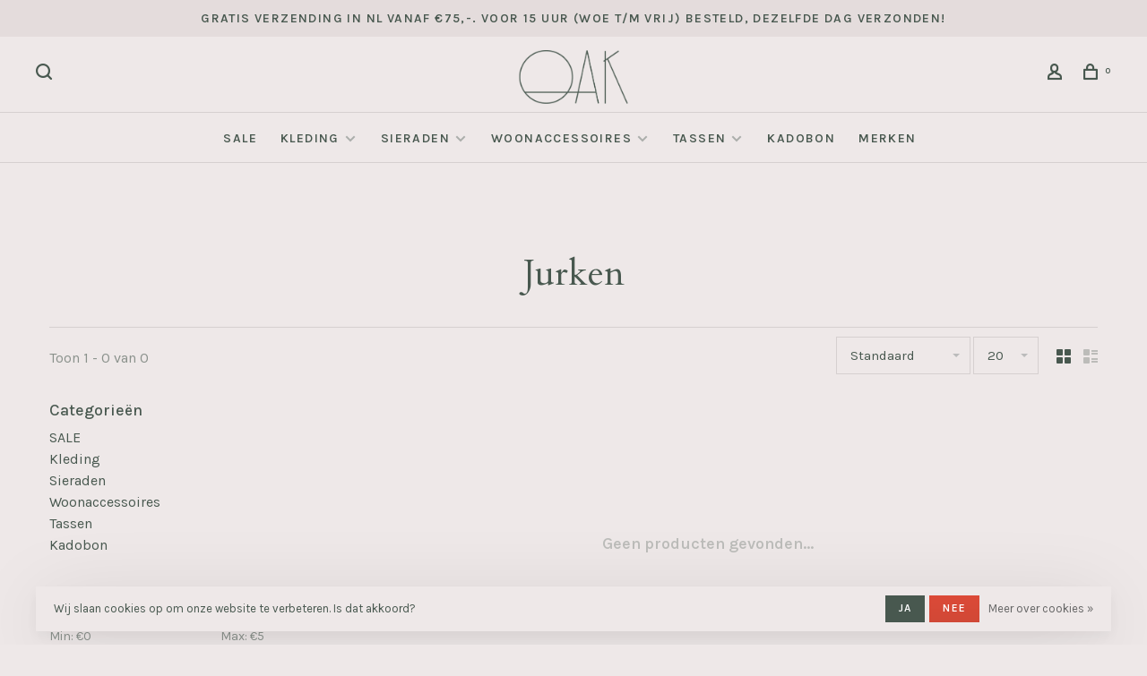

--- FILE ---
content_type: text/html;charset=utf-8
request_url: https://www.oakdenbosch.nl/kleding/jurken/
body_size: 8140
content:
<!DOCTYPE html>
<html lang="nl">
  <head>
    
        
    <meta charset="utf-8"/>
<!-- [START] 'blocks/head.rain' -->
<!--

  (c) 2008-2026 Lightspeed Netherlands B.V.
  http://www.lightspeedhq.com
  Generated: 22-01-2026 @ 00:50:51

-->
<link rel="canonical" href="https://www.oakdenbosch.nl/kleding/jurken/"/>
<link rel="alternate" href="https://www.oakdenbosch.nl/index.rss" type="application/rss+xml" title="Nieuwe producten"/>
<link href="https://cdn.webshopapp.com/assets/cookielaw.css?2025-02-20" rel="stylesheet" type="text/css"/>
<meta name="robots" content="noodp,noydir"/>
<meta property="og:url" content="https://www.oakdenbosch.nl/kleding/jurken/?source=facebook"/>
<meta property="og:site_name" content="OAK"/>
<meta property="og:title" content="Jurken"/>
<!--[if lt IE 9]>
<script src="https://cdn.webshopapp.com/assets/html5shiv.js?2025-02-20"></script>
<![endif]-->
<!-- [END] 'blocks/head.rain' -->
        	<meta property="og:image" content="https://cdn.webshopapp.com/shops/297990/themes/150834/v/91372/assets/logo.png?20200610125534">
        
        
        
        <title>Jurken - OAK</title>
    <meta name="description" content="" />
    <meta name="keywords" content="Jurken" />
    <meta http-equiv="X-UA-Compatible" content="ie=edge">
    <meta name="apple-mobile-web-app-capable" content="yes">
    <meta name="apple-mobile-web-app-status-bar-style" content="black">
    <meta name="viewport" content="width=device-width, initial-scale=1, maximum-scale=1, user-scalable=0"/>
    
        <link rel="shortcut icon" href="https://cdn.webshopapp.com/shops/297990/themes/150834/assets/favicon.ico?20250805142210" type="image/x-icon" />
    
      	<link rel="preconnect" href="https://fonts.googleapis.com">
		<link rel="preconnect" href="https://fonts.gstatic.com" crossorigin>
  	    <link href='//fonts.googleapis.com/css?family=Karla:400,400i,300,500,600,700,700i,800,900|Cardo:400,400i,300,500,600,700,700i,800,900&display=swap' rel='stylesheet' type='text/css'>
    
    <link rel="preload" as="font" type="font/woff2" href="https://cdn.webshopapp.com/shops/297990/themes/150834/assets/nucleo-mini.woff2?2025080514223720201218170111"/>
    
    <link rel='preload' as='style' href="https://cdn.webshopapp.com/assets/gui-2-0.css?2025-02-20" />
    <link rel="stylesheet" href="https://cdn.webshopapp.com/assets/gui-2-0.css?2025-02-20" />
    
    <link rel='preload' as='style' href="https://cdn.webshopapp.com/assets/gui-responsive-2-0.css?2025-02-20" /> 
    <link rel="stylesheet" href="https://cdn.webshopapp.com/assets/gui-responsive-2-0.css?2025-02-20" /> 
    
    <link rel="preload" as="style" href="https://cdn.webshopapp.com/shops/297990/themes/150834/assets/style.css?2025080514223720201218170111">
    <link rel="stylesheet" href="https://cdn.webshopapp.com/shops/297990/themes/150834/assets/style.css?2025080514223720201218170111">
    
    <link rel="preload" as="style" href="https://cdn.webshopapp.com/shops/297990/themes/150834/assets/settings.css?2025080514223720201218170111">
    <link rel="stylesheet" href="https://cdn.webshopapp.com/shops/297990/themes/150834/assets/settings.css?2025080514223720201218170111" />
    
    <link rel="preload" as="style" href="https://cdn.webshopapp.com/shops/297990/themes/150834/assets/custom.css?2025080514223720201218170111">
    <link rel="stylesheet" href="https://cdn.webshopapp.com/shops/297990/themes/150834/assets/custom.css?2025080514223720201218170111" />
    
    <link rel="preload" as="script" href="//ajax.googleapis.com/ajax/libs/jquery/3.0.0/jquery.min.js">
    <script src="//ajax.googleapis.com/ajax/libs/jquery/3.0.0/jquery.min.js"></script>
    <script>
      	if( !window.jQuery ) document.write('<script src="https://cdn.webshopapp.com/shops/297990/themes/150834/assets/jquery-3.0.0.min.js?2025080514223720201218170111"><\/script>');
    </script>
    
    <link rel="preload" as="script" href="//cdn.jsdelivr.net/npm/js-cookie@2/src/js.cookie.min.js">
    <script src="//cdn.jsdelivr.net/npm/js-cookie@2/src/js.cookie.min.js"></script>
    
    <link rel="preload" as="script" href="https://cdn.webshopapp.com/assets/gui.js?2025-02-20">
    <script src="https://cdn.webshopapp.com/assets/gui.js?2025-02-20"></script>
    
    <link rel="preload" as="script" href="https://cdn.webshopapp.com/assets/gui-responsive-2-0.js?2025-02-20">
    <script src="https://cdn.webshopapp.com/assets/gui-responsive-2-0.js?2025-02-20"></script>
    
    <link rel="preload" as="script" href="https://cdn.webshopapp.com/shops/297990/themes/150834/assets/scripts-min.js?2025080514223720201218170111">
    <script src="https://cdn.webshopapp.com/shops/297990/themes/150834/assets/scripts-min.js?2025080514223720201218170111"></script>
    
    <link rel="preconnect" href="https://ajax.googleapis.com">
		<link rel="preconnect" href="https://cdn.webshopapp.com/">
		<link rel="preconnect" href="https://cdn.webshopapp.com/">	
		<link rel="preconnect" href="https://fonts.googleapis.com">
		<link rel="preconnect" href="https://fonts.gstatic.com" crossorigin>
		<link rel="dns-prefetch" href="https://ajax.googleapis.com">
		<link rel="dns-prefetch" href="https://cdn.webshopapp.com/">
		<link rel="dns-prefetch" href="https://cdn.webshopapp.com/">	
		<link rel="dns-prefetch" href="https://fonts.googleapis.com">
		<link rel="dns-prefetch" href="https://fonts.gstatic.com" crossorigin>
    
        
        
        
  </head>
  <body class=" navigation-uppercase site-width-large product-images-format-portrait title-mode-centered product-title-mode-left grey-images ajax-cart price-per-unit page-jurken">
    
        
    <div class="page-content">
      
                                                
                      	
                                
                                              			                  			                  
            
                                
                                
      <script>
      var product_image_size = '712x946x1',
          product_image_size_mobile = '332x440x1',
          product_image_thumb = '132x176x1',
          product_in_stock_label = 'Op voorraad',
          product_backorder_label = 'In backorder',
      		product_out_of_stock_label = 'Niet op voorraad',
          product_multiple_variant_label = 'View all product options',
          show_variant_picker = 1,
          display_variant_picker_on = 'all',
          show_newsletter_promo_popup = 0,
          newsletter_promo_delay = '10000',
          newsletter_promo_hide_until = '7',
          notification_bar_hide_until = '1',
      		currency_format = '€',
          number_format = '0,0.00',
          shop_lang = 'nl',
      		shop_url = 'https://www.oakdenbosch.nl/',
          shop_id = '297990',
        	readmore = 'Lees meer';
        	search_url = "https://www.oakdenbosch.nl/search/",
          static_url = 'https://static.webshopapp.com/shops/297990/',
          search_empty = 'Geen producten gevonden',
          view_all_results = 'Bekijk alle resultaten',
          apply_text = 'Toepassen',
          points_text = '<span class="js-insert-points"></span> punten',
          money_off_text = '<span class="js-insert-money-off"></span> off',
          valid_for_text = 'Geldig voor',
          all_text = 'All',
        	priceStatus = 'enabled',
                    mobileDevice = false;
    	</script>
			
      
<div class="mobile-nav-overlay"></div>

	<div class="top-bar">GRATIS VERZENDING IN NL VANAF €75,-. VOOR 15 UUR (WOE T/M VRIJ) BESTELD, DEZELFDE DAG VERZONDEN! </div>

<div class="header-wrapper">
<div class="header-sticky-placeholder"></div>

<header class="site-header site-header-lg mega-menu-header menu-bottom-layout menu-bottom-layout-center header-sticky has-search-bar">
  <div class="site-header-main-wrapper">
        
    	    		<nav class="secondary-nav nav-style secondary-nav-left">
                    
          <div class="search-header search-header-collapse">
            <form action="https://www.oakdenbosch.nl/search/" method="get" id="searchForm" class="ajax-enabled">
              <input type="text" name="q" autocomplete="off" value="" placeholder="Zoek naar artikel">
              <a href="#" class="button button-sm" onclick="$('#searchForm').submit()"><span class="nc-icon-mini ui-1_zoom"></span><span class="nc-icon-mini loader_circle-04 spin"></span></a>
              <a href="#" class="search-close" title="Sluiten"><span class="nc-icon-mini ui-1_simple-remove"></span></a>
              <div class="search-results"></div>
            </form>
          </div>
          
          <ul>
            <li class="search-trigger-item">
              <a href="#" title="Zoeken" class="search-trigger"><span class="nc-icon-mini ui-1_zoom"></span></a>
            </li>
          </ul>
                  </nav>
    	    
    <a href="https://www.oakdenbosch.nl/" class="logo logo-lg logo-center">
              <img src="https://cdn.webshopapp.com/shops/297990/themes/150834/v/91372/assets/logo.png?20200610125534" alt="OAK" class="logo-image">
                </a>

        
    
    <nav class="secondary-nav nav-style">
      <ul>
        
                
        
        
                                  
        
        <li class="menu-item-desktop-only menu-item-account">
                    <a href="#" title="Rekening" data-featherlight="#loginModal" data-featherlight-variant="featherlight-login"><span class="nc-icon-mini users_single-body"></span></a>
                  </li>

        
        
        <li>
          <a href="#" title="Winkelwagen" class="cart-trigger"><span class="nc-icon-mini shopping_bag-20"></span><sup>0</sup></a>
        </li>

                
      </ul>
      
      
      <a class="burger" title="Menu">
        <span></span>
      </a>

    </nav>
  </div>
  
    	<div class="main-nav-wrapper">
      <nav class="main-nav nav-style">
  <ul>

        	
    
                  <li class="menu-item-category-10587571">
        <a href="https://www.oakdenbosch.nl/sale/">SALE </a>
                      </li>
            <li class="menu-item-category-9958323 has-child">
        <a href="https://www.oakdenbosch.nl/kleding/">Kleding</a>
        <button class="mobile-menu-subopen"><span class="nc-icon-mini arrows-3_small-down"></span></button>                <ul class="">
                    <li class="susubitem-image susubitem-image-normal">
                                                <img src="data:image/svg+xml;charset=utf-8,%3Csvg xmlns%3D'http%3A%2F%2Fwww.w3.org%2F2000%2Fsvg' viewBox%3D'0 0 240 240'%2F%3E" data-src="https://cdn.webshopapp.com/shops/297990/files/463498590/240x240x1/kleding.jpg" data-retina="https://cdn.webshopapp.com/shops/297990/files/463498590/480x480x1/kleding.jpg" alt="Kleding" class="lazy-cat-menu" width="240" height="240">
                      </li>
                                <li class="subsubitem">
              <a class="underline-hover" href="https://www.oakdenbosch.nl/kleding/blazers-gilets/" title="Blazers &amp; gilets">Blazers &amp; gilets</a>
                                        </li>
                      <li class="subsubitem">
              <a class="underline-hover" href="https://www.oakdenbosch.nl/kleding/broeken/" title="Broeken">Broeken</a>
                                        </li>
                      <li class="subsubitem">
              <a class="underline-hover" href="https://www.oakdenbosch.nl/kleding/jassen/" title="Jassen">Jassen</a>
                                        </li>
                      <li class="subsubitem">
              <a class="underline-hover" href="https://www.oakdenbosch.nl/kleding/jeans/" title="Jeans">Jeans</a>
                                        </li>
                      <li class="subsubitem">
              <a class="underline-hover" href="https://www.oakdenbosch.nl/kleding/rokken/" title="Rokken">Rokken</a>
                                        </li>
                      <li class="subsubitem">
              <a class="underline-hover" href="https://www.oakdenbosch.nl/kleding/sjaals-mutsen-en-hoedjes/" title="Sjaals, mutsen en hoedjes">Sjaals, mutsen en hoedjes</a>
                                        </li>
                      <li class="subsubitem">
              <a class="underline-hover" href="https://www.oakdenbosch.nl/kleding/sweaters/" title="Sweaters">Sweaters</a>
                                        </li>
                      <li class="subsubitem has-child">
              <a class="underline-hover" href="https://www.oakdenbosch.nl/kleding/tops/" title="Tops">Tops</a>
              <button class="mobile-menu-subopen"><span class="nc-icon-mini arrows-3_small-down"></span></button>                            <ul class="">
                                  <li class="subsubitem">
                    <a class="underline-hover" href="https://www.oakdenbosch.nl/kleding/tops/hemdjes/" title="Hemdjes">Hemdjes</a>
                  </li>
                                  <li class="subsubitem">
                    <a class="underline-hover" href="https://www.oakdenbosch.nl/kleding/tops/t-shirts/" title="T-shirts">T-shirts</a>
                  </li>
                                  <li class="subsubitem">
                    <a class="underline-hover" href="https://www.oakdenbosch.nl/kleding/tops/blouses-shirts/" title="Blouses &amp; shirts">Blouses &amp; shirts</a>
                  </li>
                              </ul>
                          </li>
                      <li class="subsubitem">
              <a class="underline-hover" href="https://www.oakdenbosch.nl/kleding/truien-vesten/" title="Truien &amp; vesten">Truien &amp; vesten</a>
                                        </li>
                  </ul>
              </li>
            <li class="menu-item-category-9958318 has-child">
        <a href="https://www.oakdenbosch.nl/sieraden/">Sieraden</a>
        <button class="mobile-menu-subopen"><span class="nc-icon-mini arrows-3_small-down"></span></button>                <ul class="">
                    <li class="susubitem-image susubitem-image-normal">
                                                <img src="data:image/svg+xml;charset=utf-8,%3Csvg xmlns%3D'http%3A%2F%2Fwww.w3.org%2F2000%2Fsvg' viewBox%3D'0 0 240 240'%2F%3E" data-src="https://cdn.webshopapp.com/shops/297990/files/421828841/240x240x1/sieraden.jpg" data-retina="https://cdn.webshopapp.com/shops/297990/files/421828841/480x480x1/sieraden.jpg" alt="Sieraden" class="lazy-cat-menu" width="240" height="240">
                      </li>
                                <li class="subsubitem">
              <a class="underline-hover" href="https://www.oakdenbosch.nl/sieraden/armbanden/" title="Armbanden">Armbanden</a>
                                        </li>
                      <li class="subsubitem">
              <a class="underline-hover" href="https://www.oakdenbosch.nl/sieraden/kettingen/" title="Kettingen">Kettingen</a>
                                        </li>
                      <li class="subsubitem">
              <a class="underline-hover" href="https://www.oakdenbosch.nl/sieraden/oorbellen-9937621/" title="Oorbellen">Oorbellen</a>
                                        </li>
                      <li class="subsubitem">
              <a class="underline-hover" href="https://www.oakdenbosch.nl/sieraden/broches/" title="Broches">Broches</a>
                                        </li>
                  </ul>
              </li>
            <li class="menu-item-category-9958326 has-child">
        <a href="https://www.oakdenbosch.nl/woonaccessoires/">Woonaccessoires</a>
        <button class="mobile-menu-subopen"><span class="nc-icon-mini arrows-3_small-down"></span></button>                <ul class="">
                    <li class="susubitem-image susubitem-image-normal">
                                                <img src="data:image/svg+xml;charset=utf-8,%3Csvg xmlns%3D'http%3A%2F%2Fwww.w3.org%2F2000%2Fsvg' viewBox%3D'0 0 240 240'%2F%3E" data-src="https://cdn.webshopapp.com/shops/297990/files/438858248/240x240x1/woonaccessoires.jpg" data-retina="https://cdn.webshopapp.com/shops/297990/files/438858248/480x480x1/woonaccessoires.jpg" alt="Woonaccessoires" class="lazy-cat-menu" width="240" height="240">
                      </li>
                                <li class="subsubitem">
              <a class="underline-hover" href="https://www.oakdenbosch.nl/woonaccessoires/bloempotten/" title="Bloempotten">Bloempotten</a>
                                        </li>
                      <li class="subsubitem">
              <a class="underline-hover" href="https://www.oakdenbosch.nl/woonaccessoires/klokken/" title="Klokken">Klokken</a>
                                        </li>
                      <li class="subsubitem">
              <a class="underline-hover" href="https://www.oakdenbosch.nl/woonaccessoires/kweekschaaltjes/" title="Kweekschaaltjes">Kweekschaaltjes</a>
                                        </li>
                      <li class="subsubitem">
              <a class="underline-hover" href="https://www.oakdenbosch.nl/woonaccessoires/lijsten/" title="Lijsten">Lijsten</a>
                                        </li>
                      <li class="subsubitem">
              <a class="underline-hover" href="https://www.oakdenbosch.nl/woonaccessoires/servies/" title="Servies">Servies</a>
                                        </li>
                      <li class="subsubitem">
              <a class="underline-hover" href="https://www.oakdenbosch.nl/woonaccessoires/spiegels/" title="Spiegels">Spiegels</a>
                                        </li>
                      <li class="subsubitem">
              <a class="underline-hover" href="https://www.oakdenbosch.nl/woonaccessoires/stationery/" title="Stationery">Stationery</a>
                                        </li>
                      <li class="subsubitem has-child">
              <a class="underline-hover" href="https://www.oakdenbosch.nl/woonaccessoires/storytiles/" title="Storytiles">Storytiles</a>
              <button class="mobile-menu-subopen"><span class="nc-icon-mini arrows-3_small-down"></span></button>                            <ul class="">
                                  <li class="subsubitem">
                    <a class="underline-hover" href="https://www.oakdenbosch.nl/woonaccessoires/storytiles/storytiles-tile-cards/" title="Storytiles Tile cards">Storytiles Tile cards</a>
                  </li>
                                  <li class="subsubitem">
                    <a class="underline-hover" href="https://www.oakdenbosch.nl/woonaccessoires/storytiles/storytiles-mini/" title="Storytiles Mini">Storytiles Mini</a>
                  </li>
                              </ul>
                          </li>
                      <li class="subsubitem">
              <a class="underline-hover" href="https://www.oakdenbosch.nl/woonaccessoires/tegels/" title="Tegels">Tegels</a>
                                        </li>
                      <li class="subsubitem">
              <a class="underline-hover" href="https://www.oakdenbosch.nl/woonaccessoires/posters/" title="Posters">Posters</a>
                                        </li>
                      <li class="subsubitem">
              <a class="underline-hover" href="https://www.oakdenbosch.nl/woonaccessoires/textiel/" title="Textiel">Textiel</a>
                                        </li>
                      <li class="subsubitem">
              <a class="underline-hover" href="https://www.oakdenbosch.nl/woonaccessoires/wandhaken/" title="Wandhaken">Wandhaken</a>
                                        </li>
                      <li class="subsubitem">
              <a class="underline-hover" href="https://www.oakdenbosch.nl/woonaccessoires/wandplanken/" title="Wandplanken">Wandplanken</a>
                                        </li>
                      <li class="subsubitem">
              <a class="underline-hover" href="https://www.oakdenbosch.nl/woonaccessoires/wandvazen/" title="Wandvazen">Wandvazen</a>
                                        </li>
                      <li class="subsubitem">
              <a class="underline-hover" href="https://www.oakdenbosch.nl/woonaccessoires/vazen/" title="Vazen">Vazen</a>
                                        </li>
                  </ul>
              </li>
            <li class="menu-item-category-9937644 has-child">
        <a href="https://www.oakdenbosch.nl/tassen/">Tassen</a>
        <button class="mobile-menu-subopen"><span class="nc-icon-mini arrows-3_small-down"></span></button>                <ul class="">
                    <li class="susubitem-image susubitem-image-normal">
                                                <img src="data:image/svg+xml;charset=utf-8,%3Csvg xmlns%3D'http%3A%2F%2Fwww.w3.org%2F2000%2Fsvg' viewBox%3D'0 0 240 240'%2F%3E" data-src="https://cdn.webshopapp.com/shops/297990/files/449244506/240x240x1/tassen.jpg" data-retina="https://cdn.webshopapp.com/shops/297990/files/449244506/480x480x1/tassen.jpg" alt="Tassen" class="lazy-cat-menu" width="240" height="240">
                      </li>
                                <li class="subsubitem">
              <a class="underline-hover" href="https://www.oakdenbosch.nl/tassen/shoppers/" title="Shoppers">Shoppers</a>
                                        </li>
                      <li class="subsubitem">
              <a class="underline-hover" href="https://www.oakdenbosch.nl/tassen/schoudertassen/" title="Schoudertassen">Schoudertassen</a>
                                        </li>
                      <li class="subsubitem">
              <a class="underline-hover" href="https://www.oakdenbosch.nl/tassen/telefoontasjes/" title="Telefoontasjes">Telefoontasjes</a>
                                        </li>
                  </ul>
              </li>
            <li class="menu-item-category-10567918">
        <a href="https://www.oakdenbosch.nl/kadobon/">Kadobon</a>
                      </li>
            
            	
    
            <li class="brands-menu-item"><a href="https://www.oakdenbosch.nl/brands/">Merken</a></li>
      
            	
            	
            	
        

    <li class="menu-item-mobile-only m-t-30">
            <a href="#" title="Account" data-featherlight="#loginModal">Login / Register</a>
          </li>

    
                          

  </ul>
</nav>      
        	</div>
    
</header>
  
</div>
      <div itemscope itemtype="https://schema.org/BreadcrumbList">
	<div itemprop="itemListElement" itemscope itemtype="https://schema.org/ListItem">
    <a itemprop="item" href="https://www.oakdenbosch.nl/"><span itemprop="name" content="Home"></span></a>
    <meta itemprop="position" content="1" />
  </div>
  </div>

      <div class="cart-sidebar-container">
  <div class="cart-sidebar">
    <button class="cart-sidebar-close" aria-label="Close">✕</button>
    <div class="cart-sidebar-title">
      <h5>Winkelwagen</h5>
      <p><span class="item-qty"></span> Artikelen</p>
    </div>
    
    <div class="cart-sidebar-body">
        
      <div class="no-cart-products">Geen producten gevonden...</div>
      
    </div>
    
      </div>
</div>      <!-- Login Modal -->
<div class="modal-lighbox login-modal" id="loginModal">
  <div class="row">
    <div class="col-sm-12 m-b-30 login-row">
      <h4>Inloggen</h4>
      <p>Als u een account bij ons heeft, meld u dan aan.</p>
      <form action="https://www.oakdenbosch.nl/account/loginPost/?return=https%3A%2F%2Fwww.oakdenbosch.nl%2Fkleding%2Fjurken%2F" method="post">
        <input type="hidden" name="key" value="ffa1b22d79ce4e911d35ceba618d19d7" />
        <div class="form-row">
          <input type="text" name="email" autocomplete="on" placeholder="E-mailadres" class="required" />
        </div>
        <div class="form-row">
          <input type="password" name="password" autocomplete="on" placeholder="Wachtwoord" class="required" />
        </div>
        <div class="">
          <a class="button button-block popup-validation m-b-15" href="javascript:;" title="Inloggen">Inloggen</a>
                  </div>
      </form>
      <p class="m-b-0 m-t-10">Heeft u nog geen account? <a href="https://www.oakdenbosch.nl/account/register/" class="bold underline">Registreren</a></p>
    </div>
  </div>
  <div class="text-center forgot-password">
    <a class="forgot-pw" href="https://www.oakdenbosch.nl/account/password/">Wachtwoord vergeten?</a>
  </div>
</div>      
      <main class="main-content">
                  		

<div class="container container-lg relative collection-header-hide collection-has-image collection-is-centered">
  <div class="product-top-bar">
      </div>
  <!-- Collection Intro -->
  
  <div class="collection-header-wrapper">

    
    <div class="collection-title-content">
      <h1 class="page-title text-center">Jurken</h1>
          </div>
  </div>
  
</div>

<div class="container container-lg">
  
    
  <div class="collection-products collection-products-sidebar" id="collection-page">
    
        	
    
    		<div class="collection-top">
          <div class="collection-top-wrapper">
            
            <div class="results-info hint-text">Toon 1 - 0 van 0</div>
            
                      
          
            <form action="https://www.oakdenbosch.nl/kleding/jurken/" method="get" id="filter_form_top" class="inline">
                            <input type="hidden" name="sort" value="default" id="filter_form_sort_top" />
              <input type="hidden" name="max" value="5" id="filter_form_max_top" />
              <input type="hidden" name="min" value="0" id="filter_form_min_top" />

              <div class="collection-actions m-r-20 sm-m-r-0">
                <select name="sort" onchange="$('#filter_form_top').submit();" class="selectric-minimal">
                                <option value="default" selected="selected">Standaard</option>
                                <option value="popular">Meest bekeken</option>
                                <option value="newest">Nieuwste producten</option>
                                <option value="lowest">Laagste prijs</option>
                                <option value="highest">Hoogste prijs</option>
                                <option value="asc">Naam oplopend</option>
                                <option value="desc">Naam aflopend</option>
                                </select>
                                                <select name="limit" onchange="$('#filter_form_top').submit();" class="selectric-minimal selectric-small">
                                    	<option value="20">20</option>
                                    	<option value="50">50</option>
                                    	<option value="100">100</option>
                                  </select>
                              </div>
            </form>
            
                        <a href="#" class="button show-filter-trigger"><span class="nc-icon-mini ui-1_ui-04"></span>More filters</a>
            
            <div class="grid-list">
              <a href="#" class="grid-switcher-item active" data-value="grid">
                <i class="nc-icon-mini ui-2_grid-45"></i>
              </a>
              <a href="#" class="grid-switcher-item" data-value="list">
                <i class="nc-icon-mini nc-icon-mini ui-2_paragraph"></i>
              </a>
            </div>

          </div>
          
    		</div>
    
          
    		<div class="collection-sidebar">
          <div class="collection-sidebar-wrapper">
            <button class="filter-close-mobile" aria-label="Close">✕</button>
            <form action="https://www.oakdenbosch.nl/kleding/jurken/" method="get" id="sidebar_filters">
              <input type="hidden" name="mode" value="grid" id="filter_form_mode_side" />
              <input type="hidden" name="limit" value="12" id="filter_form_limit_side" />
              <input type="hidden" name="sort" value="default" id="filter_form_sort_side" />
              <input type="hidden" name="max" value="5" id="filter_form_max_2_side" />
              <input type="hidden" name="min" value="0" id="filter_form_min_2_side" />

              <div class="sidebar-filters">
                
                                                                                
                  <div class="filter-wrap active" id="categoriesFilters">
                    <div class="filter-title">Categorieën</div>
                    <div class="filter-item">
                      <ul class="categories-list">
                                                  <li class=""><a href="https://www.oakdenbosch.nl/sale/">SALE </a>
                                                                                  </li>
                                                  <li class=""><a href="https://www.oakdenbosch.nl/kleding/">Kleding</a>
                                                        <span class="toggle-sub-cats">
                              <span class="nc-icon-mini arrows-3_small-down"></span>
                            </span>
                                                                                      <ul class="">
                                                                  <li class="">
                                    <a href="https://www.oakdenbosch.nl/kleding/blazers-gilets/">Blazers &amp; gilets <small>(36)</small></a>
                                                                                                          </li>
                                                                  <li class="">
                                    <a href="https://www.oakdenbosch.nl/kleding/broeken/">Broeken <small>(107)</small></a>
                                                                                                          </li>
                                                                  <li class="">
                                    <a href="https://www.oakdenbosch.nl/kleding/jassen/">Jassen <small>(43)</small></a>
                                                                                                          </li>
                                                                  <li class="">
                                    <a href="https://www.oakdenbosch.nl/kleding/jeans/">Jeans <small>(56)</small></a>
                                                                                                          </li>
                                                                  <li class="">
                                    <a href="https://www.oakdenbosch.nl/kleding/rokken/">Rokken <small>(16)</small></a>
                                                                                                          </li>
                                                                  <li class="">
                                    <a href="https://www.oakdenbosch.nl/kleding/sjaals-mutsen-en-hoedjes/">Sjaals, mutsen en hoedjes <small>(17)</small></a>
                                                                                                          </li>
                                                                  <li class="">
                                    <a href="https://www.oakdenbosch.nl/kleding/sweaters/">Sweaters <small>(42)</small></a>
                                                                                                          </li>
                                                                  <li class="">
                                    <a href="https://www.oakdenbosch.nl/kleding/tops/">Tops <small>(199)</small></a>
                                                                        <span class="toggle-sub-cats">
                                      <span class="nc-icon-mini arrows-3_small-down"></span>
                                    </span>
                                                                                                            <ul class="">
                                                                            <li class=""><a href="https://www.oakdenbosch.nl/kleding/tops/hemdjes/">Hemdjes <small>(35)</small></a></li>
                                                                            <li class=""><a href="https://www.oakdenbosch.nl/kleding/tops/t-shirts/">T-shirts <small>(40)</small></a></li>
                                                                            <li class=""><a href="https://www.oakdenbosch.nl/kleding/tops/blouses-shirts/">Blouses &amp; shirts <small>(89)</small></a></li>
                                            
                                    </ul>
                                                                      </li>
                                                                  <li class="">
                                    <a href="https://www.oakdenbosch.nl/kleding/truien-vesten/">Truien &amp; vesten <small>(48)</small></a>
                                                                                                          </li>
                                                              </ul>
                                                      </li>
                                                  <li class=""><a href="https://www.oakdenbosch.nl/sieraden/">Sieraden</a>
                                                        <span class="toggle-sub-cats">
                              <span class="nc-icon-mini arrows-3_small-down"></span>
                            </span>
                                                                                      <ul class="">
                                                                  <li class="">
                                    <a href="https://www.oakdenbosch.nl/sieraden/armbanden/">Armbanden <small>(44)</small></a>
                                                                                                          </li>
                                                                  <li class="">
                                    <a href="https://www.oakdenbosch.nl/sieraden/kettingen/">Kettingen <small>(47)</small></a>
                                                                                                          </li>
                                                                  <li class="">
                                    <a href="https://www.oakdenbosch.nl/sieraden/oorbellen-9937621/">Oorbellen <small>(62)</small></a>
                                                                                                          </li>
                                                                  <li class="">
                                    <a href="https://www.oakdenbosch.nl/sieraden/broches/">Broches <small>(5)</small></a>
                                                                                                          </li>
                                                              </ul>
                                                      </li>
                                                  <li class=""><a href="https://www.oakdenbosch.nl/woonaccessoires/">Woonaccessoires</a>
                                                        <span class="toggle-sub-cats">
                              <span class="nc-icon-mini arrows-3_small-down"></span>
                            </span>
                                                                                      <ul class="">
                                                                  <li class="">
                                    <a href="https://www.oakdenbosch.nl/woonaccessoires/bloempotten/">Bloempotten <small>(56)</small></a>
                                                                                                          </li>
                                                                  <li class="">
                                    <a href="https://www.oakdenbosch.nl/woonaccessoires/klokken/">Klokken <small>(17)</small></a>
                                                                                                          </li>
                                                                  <li class="">
                                    <a href="https://www.oakdenbosch.nl/woonaccessoires/kweekschaaltjes/">Kweekschaaltjes <small>(11)</small></a>
                                                                                                          </li>
                                                                  <li class="">
                                    <a href="https://www.oakdenbosch.nl/woonaccessoires/lijsten/">Lijsten <small>(55)</small></a>
                                                                                                          </li>
                                                                  <li class="">
                                    <a href="https://www.oakdenbosch.nl/woonaccessoires/servies/">Servies <small>(65)</small></a>
                                                                                                          </li>
                                                                  <li class="">
                                    <a href="https://www.oakdenbosch.nl/woonaccessoires/spiegels/">Spiegels <small>(4)</small></a>
                                                                                                          </li>
                                                                  <li class="">
                                    <a href="https://www.oakdenbosch.nl/woonaccessoires/stationery/">Stationery <small>(15)</small></a>
                                                                                                          </li>
                                                                  <li class="">
                                    <a href="https://www.oakdenbosch.nl/woonaccessoires/storytiles/">Storytiles <small>(123)</small></a>
                                                                        <span class="toggle-sub-cats">
                                      <span class="nc-icon-mini arrows-3_small-down"></span>
                                    </span>
                                                                                                            <ul class="">
                                                                            <li class=""><a href="https://www.oakdenbosch.nl/woonaccessoires/storytiles/storytiles-tile-cards/">Storytiles Tile cards <small>(5)</small></a></li>
                                                                            <li class=""><a href="https://www.oakdenbosch.nl/woonaccessoires/storytiles/storytiles-mini/">Storytiles Mini <small>(14)</small></a></li>
                                            
                                    </ul>
                                                                      </li>
                                                                  <li class="">
                                    <a href="https://www.oakdenbosch.nl/woonaccessoires/tegels/">Tegels <small>(67)</small></a>
                                                                                                          </li>
                                                                  <li class="">
                                    <a href="https://www.oakdenbosch.nl/woonaccessoires/posters/">Posters <small>(17)</small></a>
                                                                                                          </li>
                                                                  <li class="">
                                    <a href="https://www.oakdenbosch.nl/woonaccessoires/textiel/">Textiel <small>(8)</small></a>
                                                                                                          </li>
                                                                  <li class="">
                                    <a href="https://www.oakdenbosch.nl/woonaccessoires/wandhaken/">Wandhaken <small>(11)</small></a>
                                                                                                          </li>
                                                                  <li class="">
                                    <a href="https://www.oakdenbosch.nl/woonaccessoires/wandplanken/">Wandplanken <small>(122)</small></a>
                                                                                                          </li>
                                                                  <li class="">
                                    <a href="https://www.oakdenbosch.nl/woonaccessoires/wandvazen/">Wandvazen <small>(67)</small></a>
                                                                                                          </li>
                                                                  <li class="">
                                    <a href="https://www.oakdenbosch.nl/woonaccessoires/vazen/">Vazen <small>(33)</small></a>
                                                                                                          </li>
                                                              </ul>
                                                      </li>
                                                  <li class=""><a href="https://www.oakdenbosch.nl/tassen/">Tassen</a>
                                                        <span class="toggle-sub-cats">
                              <span class="nc-icon-mini arrows-3_small-down"></span>
                            </span>
                                                                                      <ul class="">
                                                                  <li class="">
                                    <a href="https://www.oakdenbosch.nl/tassen/shoppers/">Shoppers <small>(117)</small></a>
                                                                                                          </li>
                                                                  <li class="">
                                    <a href="https://www.oakdenbosch.nl/tassen/schoudertassen/">Schoudertassen <small>(170)</small></a>
                                                                                                          </li>
                                                                  <li class="">
                                    <a href="https://www.oakdenbosch.nl/tassen/telefoontasjes/">Telefoontasjes <small>(9)</small></a>
                                                                                                          </li>
                                                              </ul>
                                                      </li>
                                                  <li class=""><a href="https://www.oakdenbosch.nl/kadobon/">Kadobon</a>
                                                                                  </li>
                                              </ul>
                    </div>
                  </div>
                
                                                                                                
                  
                  <div class="filter-wrap" id="priceFilters">
                    <div class="filter-title">Prijs</div>
                    <div class="filter-item">
                      <div class="price-filter">
                        <div class="sidebar-filter-slider">
                          <div class="collection-filter-price price-filter-2"></div>
                        </div>
                        <div class="price-filter-range">
                          <div class="row">
                            <div class="col-xs-6">
                              <div class="min">Min: €<span>0</span></div>
                            </div>
                            <div class="col-xs-6 text-right">
                              <div class="max">Max: €<span>5</span></div>
                            </div>
                          </div>
                        </div>
                      </div>
                    </div>
                  </div>
                
                                                                                                                                                
                                  
                                                                                                                                
                                  
                                                

                
                

              </div>
            </form>

            
          </div>
          </div>
      
    	    
        
    
    <div class="collection-content">

      <!--<div class="filter-open-wrapper">
      <a href="#" class="filter-open">
        <i class="nc-icon-mini ui-3_funnel-39 open-icon"></i>
        <i class="nc-icon-mini ui-1_simple-remove close-icon"></i>
      </a>
      <a href="#" class="filter-open-mobile">
        <i class="nc-icon-mini ui-3_funnel-39 open-icon"></i>
        <i class="nc-icon-mini ui-1_simple-remove close-icon"></i>
      </a>-->

      <!-- Product list -->
      <div class="products-list row">  
          
           
                    <div class="no-products-found col-xs-12">Geen producten gevonden...</div>
           
      </div>

      <div class="collection-sort">
        <form action="https://www.oakdenbosch.nl/kleding/jurken/" method="get" id="filter_form_bottom">
          <input type="hidden" name="limit" value="12" id="filter_form_limit_bottom" />
          <input type="hidden" name="sort" value="default" id="filter_form_sort_bottom" />
          <input type="hidden" name="max" value="5" id="filter_form_max_bottom" />
          <input type="hidden" name="min" value="0" id="filter_form_min_bottom" />

          <div class="row">

            <div class="col-md-12 text-center">
                          </div>

          </div>
        </form>
      </div>

    </div>
  </div>

    
</div>

<script type="text/javascript">
  $(function(){
    $('.grid-switcher-item').on('click', function(e) {
    	e.preventDefault();
      $('#filter_form_mode_side').val($(this).data('value')).parent('form').submit();
    });
    
    $('#collection-page input, #collection-page .collection-sort select').change(function(){
      $(this).closest('form').submit();
    });
    
    $(".collection-filter-price.price-filter-1").slider({
      range: true,
      min: 0,
      max: 5,
      values: [0, 5],
      step: 1,
      slide: function( event, ui){
    $('.price-filter-range .min span').html(ui.values[0]);
    $('.price-filter-range .max span').html(ui.values[1]);
    
    $('#filter_form_min_1_top, #filter_form_min_2_side').val(ui.values[0]);
    $('#filter_form_max_1_top, #filter_form_max_2_side').val(ui.values[1]);
  },
    stop: function(event, ui){
    $(this).closest('form').submit();
  }
    });
  $(".collection-filter-price.price-filter-2").slider({
      range: true,
      min: 0,
      max: 5,
      values: [0, 5],
      step: 1,
      slide: function( event, ui){
    $('.price-filter-range .min span').html(ui.values[0]);
    $('.price-filter-range .max span').html(ui.values[1]);
    
    $('#filter_form_min_1_top, #filter_form_min_2_side').val(ui.values[0]);
    $('#filter_form_max_1_top, #filter_form_max_2_side').val(ui.values[1]);
  },
    stop: function(event, ui){
    $(this).closest('form').submit();
  }
    });
  });
</script>                </main>
			
            <footer><div class="container container-lg"><div class="footer-elements-wrapper"><div class="footer-menu footer-menu-service"><ul><li><a href="https://www.oakdenbosch.nl/service/about/" title="Over ons">Over ons</a></li><li><a href="https://www.oakdenbosch.nl/service/general-terms-conditions/" title="Algemene voorwaarden">Algemene voorwaarden</a></li><li><a href="https://www.oakdenbosch.nl/service/privacy-policy/" title="Privacybeleid">Privacybeleid</a></li><li><a href="https://www.oakdenbosch.nl/service/payment-methods/" title="Betaalmethoden">Betaalmethoden</a></li><li><a href="https://www.oakdenbosch.nl/service/shipping-returns/" title="Afhalen, verzenden, ruilen &amp; retourneren">Afhalen, verzenden, ruilen &amp; retourneren</a></li><li><a href="https://www.oakdenbosch.nl/service/" title="Contact &amp; openingstijden">Contact &amp; openingstijden</a></li></ul></div><div class="footer-content footer-content-description"><div class="footer-contact-details" itemscope itemtype="http://schema.org/LocalBusiness"><meta itemprop="name" content="OAK" /><meta itemprop="image" content="https://cdn.webshopapp.com/shops/297990/themes/150834/v/91372/assets/logo.png?20200610125534" /><p itemprop="description">OAK</p><div class="footer-email"><a href="/cdn-cgi/l/email-protection#3a53545c557a555b515e5f545855495952145456"><span class="hint-text">E-mail: </span><span class="bold" itemprop="email"><span class="__cf_email__" data-cfemail="e980878f86a98688828d8c878b869a8a81c78785">[email&#160;protected]</span></span></a></div><div class="footer-address"><span class="hint-text">Adres: </span><span class="bold"itemprop="address" >Snellestraat 45, Den Bosch</span></div></div><div class="footer-menu footer-menu-social"><ul><li><a href="https://www.facebook.com/oakdenbosch?ref=h" target="_blank" title="Facebook"><span class="nc-icon-mini social_logo-fb-simple"></span></a></li><li><a href="https://www.instagram.com/oakdenbosch/" target="_blank" title="Instagram OAK"><span class="nc-icon-mini social_logo-instagram"></span></a></li></ul></div></div></div><div class="footer-bottom"><div class="copyright">
        © Copyright 2026 OAK
                <span class="powered-by">
        - Powered by
                <a href="https://www.lightspeedhq.nl/" title="Lightspeed" target="_blank">Lightspeed</a>
                        - Theme by <a href="https://huysmans.me" target="_blank">Huysmans.me </a></span></div><div class="payments"><a href="https://www.oakdenbosch.nl/service/payment-methods/" title="iDEAL"><img data-src="https://cdn.webshopapp.com/assets/icon-payment-ideal.png?2025-02-20" alt="iDEAL" class="lazy" /></a><a href="https://www.oakdenbosch.nl/service/payment-methods/" title="MasterCard"><img data-src="https://cdn.webshopapp.com/assets/icon-payment-mastercard.png?2025-02-20" alt="MasterCard" class="lazy" /></a><a href="https://www.oakdenbosch.nl/service/payment-methods/" title="Visa"><img data-src="https://cdn.webshopapp.com/assets/icon-payment-visa.png?2025-02-20" alt="Visa" class="lazy" /></a><a href="https://www.oakdenbosch.nl/service/payment-methods/" title="Bank transfer"><img data-src="https://cdn.webshopapp.com/assets/icon-payment-banktransfer.png?2025-02-20" alt="Bank transfer" class="lazy" /></a><a href="https://www.oakdenbosch.nl/service/payment-methods/" title="Maestro"><img data-src="https://cdn.webshopapp.com/assets/icon-payment-maestro.png?2025-02-20" alt="Maestro" class="lazy" /></a><a href="https://www.oakdenbosch.nl/service/payment-methods/" title="Bancontact"><img data-src="https://cdn.webshopapp.com/assets/icon-payment-mistercash.png?2025-02-20" alt="Bancontact" class="lazy" /></a></div></div></div></footer>      <!-- [START] 'blocks/body.rain' -->
<script data-cfasync="false" src="/cdn-cgi/scripts/5c5dd728/cloudflare-static/email-decode.min.js"></script><script>
(function () {
  var s = document.createElement('script');
  s.type = 'text/javascript';
  s.async = true;
  s.src = 'https://www.oakdenbosch.nl/services/stats/pageview.js';
  ( document.getElementsByTagName('head')[0] || document.getElementsByTagName('body')[0] ).appendChild(s);
})();
</script>
  
<!-- Global site tag (gtag.js) - Google Analytics -->
<script async src="https://www.googletagmanager.com/gtag/js?id=G-4X21T2C8QM"></script>
<script>
    window.dataLayer = window.dataLayer || [];
    function gtag(){dataLayer.push(arguments);}

        gtag('consent', 'default', {"ad_storage":"denied","ad_user_data":"denied","ad_personalization":"denied","analytics_storage":"denied","region":["AT","BE","BG","CH","GB","HR","CY","CZ","DK","EE","FI","FR","DE","EL","HU","IE","IT","LV","LT","LU","MT","NL","PL","PT","RO","SK","SI","ES","SE","IS","LI","NO","CA-QC"]});
    
    gtag('js', new Date());
    gtag('config', 'G-4X21T2C8QM', {
        'currency': 'EUR',
                'country': 'NL'
    });

    </script>
  <div class="wsa-cookielaw">
            Wij slaan cookies op om onze website te verbeteren. Is dat akkoord?
      <a href="https://www.oakdenbosch.nl/cookielaw/optIn/" class="wsa-cookielaw-button wsa-cookielaw-button-green" rel="nofollow" title="Ja">Ja</a>
      <a href="https://www.oakdenbosch.nl/cookielaw/optOut/" class="wsa-cookielaw-button wsa-cookielaw-button-red" rel="nofollow" title="Nee">Nee</a>
      <a href="https://www.oakdenbosch.nl/service/privacy-policy/" class="wsa-cookielaw-link" rel="nofollow" title="Meer over cookies">Meer over cookies &raquo;</a>
      </div>
<!-- [END] 'blocks/body.rain' -->
      
    </div>
    
                                                                                                    
        
        <script src="https://cdn.webshopapp.com/shops/297990/themes/150834/assets/app.js?2025080514223720201218170111"></script>
    
        
        
  </body>
</html>

--- FILE ---
content_type: text/javascript;charset=utf-8
request_url: https://www.oakdenbosch.nl/services/stats/pageview.js
body_size: -415
content:
// SEOshop 22-01-2026 00:50:53